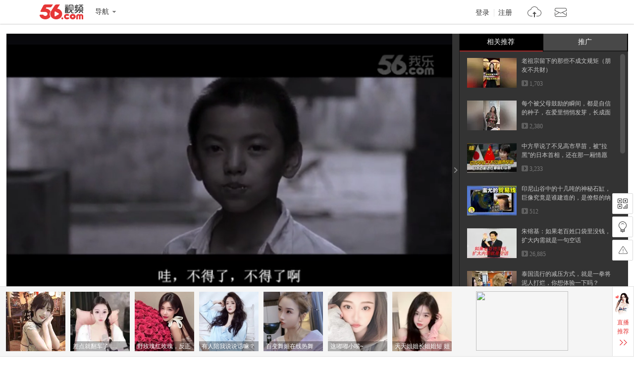

--- FILE ---
content_type: text/html;charset=utf-8
request_url: https://www.56.com/u36/v_MTQ0NDIyMzY5.html
body_size: 8361
content:









<!DOCTYPE HTML>
<html>
<head>
    <meta charset="utf-8"/>
    <meta http-equiv="X-UA-Compatible" content="IE=edge"/>
    <meta name="keywords"  content='龙行天下2008,奥运小说,陈凯,建三江,,视频在线观看,视频观看,视频在线播放'/>
    <meta name="description" content=''/>
    <title>龙行天下2008（秘籍）陈凯_视频在线观看 - 56.com</title>
    <link rel="dns-prefetch" href="//s1.56img.com">
    <link rel="dns-prefetch" href="//s2.56img.com">
    <link rel="dns-prefetch" href="//s3.56img.com">
    <link rel="dns-prefetch" href="//js.tv.itc.cn">
    <script>
        var _page_ = {"channel":"show_flv","cid":4};
        var videoInfo = {"Content":"","Subject":"龙行天下2008（秘籍）陈凯","URL_host":"tv.sohu.com","chk_yn":"y","cid":4,"effectID":"0","exercise":"n","extends":{"v_intro":""},"id":144422369,"img":"https://e3f49eaa46b57.cdn.sohucs.com/c_fit,w_130,h_78/group2/M01/9F/D7/MTAuMTAuODguODE=/5_15bc4cd6620g102BS56_144422369_7_0b.jpg","md5file":"bdd13d00721b9c4cb0381a29acc6870d","movie":{"class1":"e","chk_yn":"d","copyright":"n"},"opera_id":-4,"public":"y","public_time":0,"rela_opera":-4,"rfiles":[{"type":"qvga","host":"123.126.104.210","url":"/203/144/2HQv1kNOR7y0COjBsOo0nB.mp4","totaltime":15000,"filesize":576209,"status":3,"keyframe":"0.000;12.133;15.604;"},{"type":"vga","host":"123.126.104.213","url":"/135/15/hcUHAry0S87NyWAxb39wnA.mp4","totaltime":15000,"filesize":1040507,"status":3,"keyframe":"0.000;10.000;12.120;15.604;"}],"save_time":1489812400,"tag":"龙行天下2008,奥运小说,陈凯,建三江,","tags":"龙行天下2008,奥运小说,陈凯,建三江,","tags0":"龙行天下2008","tags1":"奥运小说","tags2":"陈凯","tags3":"建三江","tags4":"","times":0,"totaltime":15000,"user_id":"qq-7510367","v_intro":"","user_name":"凯信文化传媒","nickName":"凯信文化传媒","user_face":"//uface.56img.com/photo/97/30/qq-7510367_56.com_.jpg","EnId":"MTQ0NDIyMzY5","mid":"0","isCopyRight":false,"userPhoto":"https://uface.56img.com/photo/97/30/qq-7510367_56.com_.jpg?155","save_time_fmt":"1970-01-18"};
        var webid = "c";
    </script>
    
    <script type="application/ld+json">
        {"@context":"https://schema.org","@type":"VideoObject","name":"龙行天下2008（秘籍）陈凯","description":"龙行天下2008（秘籍）陈凯","thumbnailUrl":"https://e3f49eaa46b57.cdn.sohucs.com/c_fit,w_170,h_110/group2/M01/9F/D7/MTAuMTAuODguODE=/5_15bc4cd6620g102BS56_144422369_7_0b.jpg","uploadDate":"2017-03-18T12:46:40+08:00","embedUrl":"https://www.56.com/u36/v_MTQ0NDIyMzY5.html"}
    </script>
    
    <script src="https://s1.56img.com/script/config/template/v2/pagehook.js"></script>
    <script src="https://s1.56img.com/script/config/play/ugc/v1/config.js"></script>
    <script>
        !function (e) {
            var i = e.location.pathname, t;
            var a, o;
            if (/v_([a-zA-Z0-9]+)\.html/.test(i)) {
                o = RegExp.$1
            } else if (/play_album-aid-(\d+)_vid-([a-zA-Z0-9]+)(_o-\d)?\.html/.test(i)) {
                a = RegExp.$1;
                o = RegExp.$2
            }
            if (("; " + document.cookie + "; ").indexOf("; device-adapt=never; ") === -1) {
                var l = e.uaDetector;
                if (l && l.isDevice("mobile") && e.location.href.indexOf('#pc') === -1) {
                    var r, c = e.videoInfo;
                    if (c.exercise === "pai") {
                        r = "//m.56.com/lepai/id-" + o + ".html"
                    } else if (l.hasFeature("touch")) {
                        if (a) {
                            r = "//m.56.com/album/id-" + a + "_vid-" + o + ".html"
                        } else {
                            r = "//m.56.com/view/id-" + o + ".html"
                        }
                    } else {
                        r = "//3g.56.com/view/id-" + o + ".html"
                    }
                    var m = e.location.search, d = e.document.referrer;
                    if (m) {
                        m += "&"
                    } else {
                        m = "?"
                    }
                    if (d) {
                        m += "refer1=" + encodeURIComponent(d)
                    } else {
                        m += "refer2=direct"
                    }
                    t = true;
                    e.location.replace(r + m)
                }
            }
        }(window);
    </script>

    

    <script type="text/javascript" src="//js.tv.itc.cn/kao.js"></script>
    <script type="text/javascript" src="//js.tv.itc.cn/gg.seed.js"></script>
    
        <script>var category = '56page;4;144422369';</script>
     
     

</head>


<body>
<div id="wrap" class="wrap h_mini">
	<script> pageHook.afterBodyStart(); </script>
	
	 



<div class="h_v5 tmp_h_v5">
    <div class="h_main">
        <div class="h_main_in">
            <h1 class="logo"><a class="logo_56" href="//www.56.com/" title="56网 分享视频 分享快乐!">56.com/</a></h1>
            <div class="logo_extra"><a href="//www.56.com/" title="56视频" target="_blank">56视频</a></div>
            <div class="h_fnav_opt">
                <div class="f_drop_menu">
                    <div class="f_drop_menu_main"><a class="f_drop_menu_main_title" href="javascript:;"><i class="h_icon_menu">&gt;</i><em class="h_icon_txt">导航</em></a></div>
                    <div class="f_drop_menu_sub">
						<div class="f_drop_menu_sub_ct">
							<div class="h_fnav_type n_1 clearfix">
								<div class="col_side">频道分类</div>
								<div class="col_main">
									<ul class="h_fnav_list">
										<li><a href="//www.56.com/" target="_blank">首页</a></li>
										<li><a href="//www.56.com/tv" target="_blank">电视剧</a></li>
										<li><a href="//www.56.com/movie" target="_blank">电影</a></li>
										<li><a href="//www.56.com/show" target="_blank">综艺</a></li>
										<li><a href="//www.56.com/pro" target="_blank">56出品</a></li>
										<li><a href="//www.56.com/school" target="_blank">高校</a></li>
										<li><a href="//www.56.com/cantonese" target="_blank">粤语</a></li>
										<li><a href="//www.56.com/fun" target="_blank">搞笑</a></li>
										<li><a href="//www.56.com/music" target="_blank">音乐人</a></li>
										<li><a href="//www.56.com/life" target="_blank">生活</a></li>
										<li><a href="//www.56.com/game" target="_blank">游戏</a></li>
										<li style="width:44px"><a href="//www.56.com/fashion" target="_blank">时尚</a></li>
										<li class="h_fnav_mm"><a href="https://qf.56.com/?union=56_bar_beauty" target="_blank">美女</a></li>
										
										<li><a href="//www.56.com/tec" target="_blank">科技</a></li>
										<li><a href="//www.56.com/edu" target="_blank">教育</a></li>
										<li><a href="//www.56.com/auto" target="_blank">汽车</a></li>
										<li><a href="//www.56.com/child" target="_blank">少儿</a></li>
										<li><a href="//www.56.com/baby" target="_blank">母婴</a></li>
										<!--<li><a href="//pk.56.com/shipai/" target="_blank">拍客</a></li>-->
									</ul>
								</div>
							</div>
							<div class="h_fnav_type n_2 clearfix">
								<div class="col_side">用户服务</div>
								<div class="col_main">
									<ul class="h_fnav_list">
										<li class="fclear"><a href="//my.tv.sohu.com/user/media/index.do" target="_blank">自媒体分成</a></li>
										<!--<li><a href="//mall.56.com/" target="_blank">乐币商城</a></li>!-->
									</ul>
							 	</div>
							</div>
							<div class="h_fnav_type n_2 clearfix">
								<div class="col_side">应　用</div>
								<div class="col_main">
									<ul class="h_fnav_list">
										<!--<li><a href="//www.56.com/ican/ican.html" target="_blank">iCan</a></li>-->
										<li><a href="//tv.sohu.com/sohuapp/" target="_blank">APP</a></li>
									</ul>
							 	</div>
							</div>
						</div>
					</div>
                </div>
            </div>
            <div class="h_search">
                <div id="header_searchform" class="h_search_main clearfix">
                    <form target="_blank" method="GET" accept-charset="utf-8" action="?" data-submitstatkey="home_0_01174936">
                        <!--[搜索:下拉与输入]-->
                        <div class="h_search_p">
                            <div class="h_search_input">
                                <input type="text" maxlength="60" class="search_keyword gray inp_search" data-hotkeyword="" />
                                <input class="search_type" type="hidden" value="all" />
                            </div>
                        </div>
                        <!--[搜索:按钮]-->
                        <div class="h_search_b">
                            <input type="submit" class="h_btn_search" value="搜索" />
                        </div>
                    </form>
                </div>
                <div class="h_search_extra">
                    <ul class="h_search_keyword" data-statkey="total_1_01175026"></ul>
                    <div class="h_search_ori"><a title="原创指数" target="_blank" href="//top.56.com/">原创指数</a></div>
                </div>
            </div>
            <div class="h_site_info">
                <div class="h_site_login"><a data-statkey="i_nav_login" href="#" class="h_site_ac link_to_login">登录</a><a data-statkey="i_nav_reg" href="#" class="h_site_ac link_to_reg" target="_blank">注册</a></div>
                <ul id="header_usermenu" class="h_info_qmenu h_unlogin">
                    <li class="h_info_qmenu_item h_upload_opt">
                        <div class="f_drop_menu">
                            <div class="f_drop_menu_main"><a href="//upload.56.com/v/" target="_blank" class="f_drop_menu_main_title"><i class="h_icon_upload">&gt;</i><em class="h_icon_txt">上传</em></a></div>
                            <div class="f_drop_menu_sub">
                                <div class="f_drop_menu_sub_arrow"></div>
                                <div class="f_drop_menu_sub_ct">
                                    <p class="f_upload_btn"><a href="//upload.56.com/v/" target="_blank" data-statkey="i_nav_upload">上传视频</a></p>
                                </div>
                            </div>
                        </div>
                    </li>
                    <li id="header_usermenu_sms" class="h_info_qmenu_item h_msg_opt" data-statkey="total_1_15103308">
                        <div class="f_drop_menu">
                            <div class="f_drop_menu_main"><a target="_blank" class="f_drop_menu_main_title" href="//my.56.com/msg/"><i class="h_icon_msg">&gt;</i><em class="h_icon_txt">消息</em><span class="h_records_num"></span></a></div>
                            <div class="f_drop_menu_sub">
                                <div class="f_drop_menu_sub_arrow"></div>
                                <div class="f_drop_menu_sub_ct"></div>
                            </div>
                        </div>
                        <div style="display: none;" class="msg_push_box">
                            <div class="msg_push_box_arrow"></div>
                            <a title="关闭" class="msg_push_box_close" href="#">X</a>
                            <div class="msg_push_box_ct"></div>
                        </div>
                    </li>
                    <li id="header_usermenu_cloudplay" class="h_info_qmenu_item h_cloud_opt" data-statkey="total_2_02185957">
                        <div class="f_drop_menu c_p_drop_menu cloud_s2">
                            <div class="f_drop_menu_main"><a href="#" class="f_drop_menu_main_title"><i class="h_icon_cloudplay">&gt;</i><em class="h_icon_txt">看过</em><span class="h_records_num" id="header_usermenu_cloudplay_total"></span></a></div>
                            <div class="f_drop_menu_sub">
                                <div class="f_drop_menu_sub_nav">
                                    <div class="f_drop_menu_sub_nav_item">我看过的</div>
                                    <div class="f_drop_menu_sub_nav_item">我的订阅<span class="updata_sum"></span></div>
                                    <div class="f_drop_menu_sub_nav_item w1">收藏夹<span class="updata_sum"></span></div>
                                    <div class="cloud_sync"><a href="#" class="btn_cloud_sync link_to_login"><s class="cloud_icon"></s>同步记录</a></div>
                                    <div class="cloud_bottom_border"></div>
                                </div>
                                <div class="f_drop_menu_sub_ct">
                                    <div id="header_usermenu_cloudplay_playhistory" class="c_p_drop_menu_bd">
                                        <div class="c_p_list c_p_list_viewed"></div>
                                    </div>
                                    <div id="header_usermenu_cloudplay_interest" class="c_p_drop_menu_bd">
                                        <div class="c_p_list c_p_list_unview">
                                            <div class="c_p_empty_box">
                                                <p class="empty_tutorial tutorial_img2"><i class="rec_img"></i><span class="empty_txt"><a href="#" class="base_color_txt link_to_login">登录</a>后马上知道更新内容</span></p>
                                            </div>
                                        </div>
                                    </div>
									<div id="header_usermenu_cloudplay_favorite" class="c_p_drop_menu_bd">
										<div class="c_p_list c_p_list_unview"></div>
									</div>
                                </div>
                                <div class="f_drop_menu_sub_arrow"></div>
                            </div>
                        </div>
                    </li>
                </ul>
            </div>
        </div>
    </div>
    <div class="h_nav" role="navigation">
        <div class="h_nav_in">
			<div class="h_nav_chn">
				<ul class="h_nav_chn_ul">
					<li class="h_nav_home current"><a data-statkey="total_0_15103636" href="//www.56.com/">首页</a></li>
					<li class="h_nav_tv"><a data-statkey="n_nav_tv" href="//www.56.com/tv">电视剧</a></li>
					<li class="h_nav_mf"><a data-statkey="total_1_31115539" href="//www.56.com/movie">电影</a></li>
					<li class="h_nav_zy"><a data-statkey="i_nav_show" href="//www.56.com/show">综艺</a></li>
					<li class="h_nav_product"><a data-statkey="i_nav_56" href="//www.56.com/pro">56出品</a></li>
					<li class="h_nav_school"><a data-statkey="total_2_28181208" href="//www.56.com/school">高校</a></li>
					<li class="h_nav_cantonese"><a data-statkey="total_2_28181231" href="//www.56.com/cantonese">粤语</a></li>
					<li class="h_nav_fun"><a data-statkey="i_nav_gaoxiao" href="//www.56.com/fun">搞笑</a></li>
					<li class="h_nav_life"><a href="//www.56.com/life">生活</a></li>
					<li class="h_nav_game"><a data-statkey="total_1_15111444" href="//www.56.com/game">游戏</a></li>
					<li class="h_nav_music"><a data-statkey="i_nav_music" href="//www.56.com/music">音乐人</a></li>
					<li class="h_nav_fashion"><a data-statkey="total_1_19152400" href="//www.56.com/fashion">时尚</a></li>
					<li class="h_nav_ent"><a data-statkey="i_nav_ent" href="//www.56.com/ent">娱乐</a></li>
					<li class="h_nav_tec"><a href="//www.56.com/tec">科技</a></li>
					<li class="h_nav_edu"><a href="//www.56.com/edu">教育</a></li>
					<li class="h_nav_auto"><a data-statkey="index14_28171614" href="//www.56.com/auto">汽车</a></li>
					<li class="h_nav_child"><a data-statkey="total_1_22100856" href="//www.56.com/child">少儿</a></li>
					<li class="h_nav_baby"><a href="//www.56.com/baby">母婴</a></li>
				</ul>
				<div class="h_nav_layer">
					<div class="f_drop_menu_sub_arrow"></div>
					<ul class="h_nav_layer_ul">
						<li class="h_nav_layer_tec"><a href="//www.56.com/tec">科技</a></li>
						<li class="h_nav_layer_edu"><a href="//www.56.com/edu">教育</a></li>
						<li class="h_nav_layer_auto"><a data-statkey="index14_28171614" href="//www.56.com/auto">汽车</a></li>
						<li class="h_nav_layer_child"><a data-statkey="total_1_22100856" href="//www.56.com/child">少儿</a></li>
						<li class="h_nav_layer_baby"><a href="//www.56.com/baby">母婴</a></li>
					</ul>
				</div>
			</div>
            <div class="h_nav_extra">
                <ul class="h_nav_extra_list">
					<li><a data-statkey="original_04154057" href="//pk.56.com/shipai/" target="_blank">实拍现场</a></li>
                    <li><a data-statkey="total_1_15103608" href="//www.56.com/ican/ican.html" target="_blank">iCan</a></li>
                    <li><a data-statkey="total_1_15102537" href="//mobile.56.com/" target="_blank">无线APP</a></li>
                </ul>
            </div>
        </div>
    </div>
	<iframe frameborder="0" scrolling="no" class="mask_iframe h_v5_mask_iframe"></iframe>
</div>

	
	<div class="container">
		<div class="mainplay clearfix">
			<div id="main_player" class="main_player">
				<div id="play_player" class="play_player">
                    <script> require('/page/www/play/showplayer/1.0/showplayer'); </script>
				</div>
				<div id="player_aside" class="play_list">
					<div class="pn_loading"><span class="loading_icon"></span></div>
					<div class="playmod hidden">
						<div class="playmod_hd">
							<div class="playmod_hd_title">
								<h3 class="tit_txt">相关推荐</h3>
							</div>
							<div class="playmod_hd_extra">
								<div class="list_switch">
									<span class="switch_btn_s1" title="图文" data-statkey="video_20173813"></span>
									<span class="switch_btn_s2" title="标题" data-statkey="video_20173813"></span>
								</div>
							</div>
						</div>
						<div class="playmod_bd">
							<div class="scrollouter">
								<div class="scrollbar_bd"></div>
							</div>
						</div>
					</div>
					<div class="play_list_ctrl" data-statkey="video_16145552">
						<span class="ctrl_icon"></span>
					</div>
				</div>
			</div>

			<div class="play_info">
				<div class="video_title clearfix">
					<div class="video_title_main">
						<span class="crumb">
							<a class="crumb_item" href="//www.56.com/" target="_blank">首页</a><em class="simsun">&gt;</em>
							
                            
                            <a class="crumb_item" href='#' target="_blank" data-statkey="pgckey_21112451">
                                搞笑
                            </a>
                            
							<em class="simsun">&gt;</em>
						</span>
						<h1 id="video_title_text" title="龙行天下2008（秘籍）陈凯">
                            龙行天下2008（秘籍）陈凯
                        </h1>
					</div>
					<div id="view_stats" class="video_title_extra">
						<div class="view_stats">
							<div class="view_stats_btn" title="视频数据" data-statkey="vod_0_06134509"></div>
							<div class="view_stats_cnt">
								<span class="view_stats_arrow"></span>
								<div class="watch_stats"></div>
							</div>
						</div>
						<span class="total_play"><em class="total_play_num"></em><em class="total_play_label">次播放</em></span>
						<div id="sohu_ad" class="sohu_ad sohu_ad_s1 hidden">
							<span class="sohu_ad_tit">热播</span>
							<span class="sohu_ad_cnt"></span>
						</div>
					</div>
				</div>
	
				<div id="play_action" class="play_action">
					<div class="play_action_main">
						<div id="user_info" class="user_info">
							<div class="user_box">
								<a href="//i.56.com/u/qq-7510367/" class="user_cover" target="_blank" title="凯信文化传媒" data-statkey="user_tx">
									<img src="https://s1.56img.com/style/images/56avatar_svg.svg" lazysrc="https://uface.56img.com/photo/97/30/qq-7510367_56.com_.jpg?155" alt="凯信文化传媒" class="user_cover_img" />
									<span class="arrow"></span>
								</a>
								<div class="user_info_extra">
									<h3 class="user_name">
										<a href="//i.56.com/u/qq-7510367/" class="user_name_txt" target="_blank" title="凯信文化传媒" data-statkey="user_yhm">
											凯信文化传媒
										</a>
									</h3>
									<div class="user_rss"><a href="#" class="action_btn action_btn_s1 action_btn_follow" data-statkey="user_dy">订阅</a><span class="user_rss_num hidden"></span></div>
								</div>
							</div>
						</div>

						<div class="play_action_btn">
							<div class="action_item action_info" data-expandstatkey="video_xx">
								<a href="#" class="action_item_main">
									<s class="action_icon"></s>
									<em class="action_icon_txt">信息</em>
								</a>
							</div>
							<div class="action_item action_download" data-expandstatkey="video_xz">
								<a href="#" class="action_item_main">
									<s class="action_icon"></s>
									<em class="action_icon_txt">下载</em>
								</a>
							</div>
							<!--<div class="action_item action_fav" data-statkey="video_sc">
								<a href="#" class="action_item_main">
									<s class="action_icon"></s>
									<em class="action_icon_txt">收藏</em>
								</a>
							</div>-->
							<!--<div class="action_item action_like">
								<a href="#" class="action_item_main">
									<s class="action_icon"></s>
									<em class="action_icon_txt"></em>
								</a>
							</div>
							<div class="action_item action_unlike">
								<a href="#" class="action_item_main">
									<s class="action_icon"></s>
									<em class="action_icon_txt"></em>
								</a>
							</div>-->
						</div>
	
						<div id="play_share" class="play_share">
							<div class="share_links">
								<div class="share_platform share_qzone" data-sharetype="qzone">
									<s class="platform_icon" title="分享到QQ空间"></s>
									<div class="platform_ratio"></div>
								</div>
								<div class="share_platform share_tsina" data-sharetype="weibo">
									<s class="platform_icon" title="分享到新浪微博"></s>
									<div class="platform_ratio"></div>
								</div>
								<div class="share_platform share_renren" data-sharetype="renren">
									<s class="platform_icon" title="分享到人人"></s>
									<div class="platform_ratio"></div>
								</div>
								<div class="share_platform share_weixin" data-sharetype="weixin">
									<s class="platform_icon" title="分享到微信"></s>
									<div class="platform_ratio"></div>
								</div>
							</div>
							<div class="links_more_btn">
								<span class="arrow links_more_arrow"></span>
							</div>
						</div>
					</div>
	
					<div class="action_item_cnt detail_s1">
						<div class="detail_cnt">
							<div class="item_box">
								<div class="label_item">
									<span class="label_tab">上传时间：</span>
									<span id="pub_date" class="label_txt">1970-01-18</span>
								</div>
								<div class="label_item">
									<span class="label_tab">上传自：</span>
									<a href='//upload.56.com/v/' class='label_txt' target='_blank' data-statkey='video_23112541'>网页</a>
								</div>
							</div>
							<div id="video_tags" class="label_item tag_item" data-statkey="lables">
								<span class="label_tab">标签：</span>
								
                                    <a  class="tag_txt" href='#'>龙行天下2008</a>
                                
                                    <a  class="tag_txt" href='#'>奥运小说</a>
                                
                                    <a  class="tag_txt" href='#'>陈凯</a>
                                
                                    <a  class="tag_txt" href='#'>建三江</a>
                                
							</div>
							<div class="label_item intro_item">
								<span class="label_tab">简介：</span>
								<p class="label_txt"></p>
							</div>
						</div>
					</div>
	
					<div class="action_item_cnt">
						<div class="download_cnt"></div>
					</div>
	
					<div class="share_links_more"></div>
				</div>
			</div>

			<div class="play_side">
				<div id="15107" class="goods_show" style="display:none;"></div>
                <div id="rad_a" class="goods_show goods_s1" style="display:none;"></div>
				<!-- 精彩热播 -->
				<div id="hot_play" class="playmod hidden">
					<div class="playmod_hd">
						<div class="playmod_hd_title"><h2>精彩热播</h2></div>
						<div class="playmod_hd_extra">
							<a href="#"  data-statkey="pgckey_18103144">更多<span class="simsun">&gt;&gt;</span></a>
						</div>
					</div>
					<div class="playmod_bd"></div>
				</div>

				<div id="15108" class="goods_show" style="display:none;"></div>
	
				



<div id="xiu_mm" class="playmod xiu hidden">
	<div class="playmod_hd">
		<div class="playmod_hd_tab">
			<ul class="tabs_nav">
				<li class="nav_item">
					
					<h2><a href="https://qf.56.com/?union=56_live_2" target="_blank" data-statkey="live_click">千帆直播</a></h2>
					<span class="cur_arrow"></span>
				</li>
				<li class="nav_item">
					
					<h2><a href="https://qf.56.com/?union=56_live_3" target="_blank" data-statkey="hot_click">人气主播</a></h2>
					<span class="cur_arrow"></span>
				</li>
			</ul>
		</div>
	</div>
	<div class="playmod_bd">
		<div class="tabs_panel tabs_panel_xiu" ></div>
		<div class="tabs_panel tabs_panel_mm"></div>
	</div>
</div>
					
				<div id="rAD_3" class="goods_show hidden"></div>
			</div>

			<div class="play_main">
				<!-- 相关推荐  -->
				<div id="related_recommend" class="playmod tab_vlist related_recommend hidden"></div>
				<!-- 猜你喜欢 -->
				<div id="kan_videos" class="playmod tab_vlist guess_like hidden"></div>

				



<div id="lAd_1" class="goods_show">
	<div id="15109" class="goods_main" style="display:none;"></div>
	<div id="15110" class="goods_side" style="display:none;"></div>
</div>
	
				<div id="video_comment" class="video_comment">
					<div class="target_comm" id="target_comm" >
						<div class="pn_loading"><span class="loading_icon"></span></div>
					</div>
				</div>
			</div>
		</div>
	</div>

	



<div class="f_v5 tmp_f_v5">
    <div class="f_search">
        <div class="f_search_in">

            <div class="f_search_extra">
                <ul class="f_search_keyword">
                    <li><a target="_blank" href="//video.56.com/wolelist_p1_p2_p3_p4_p5_p6_p73_p8_p9_p10_p11_p12_p13.html">最新视频</a></li>
                    <li><a target="_blank" href="//video.56.com/wolelist_p1_p2_p3_p4_p5_p6_p77_p8_p9_p10_p11_p12_p13.html">最热视频</a></li>
                </ul>
            </div>
        </div>
    </div>
 	<div class="f_main">
  	<div class="f_link">
   	<div class="f_link_group g1">
    	<h4>服务</h4>
    	<ul>
     	<li><a href="//video.56.com" target="_blank">视频</a></li>
     	<li class="last"><a href="//my.tv.sohu.com/user/media/index.do" target="_blank">自媒体分成</a></li>
    	</ul>
    	<h4>社区</h4>
    	<ul>
     	<li><a href="//i.56.com/" target="_blank">空间</a></li>
    	</ul>
   	</div>
   	<div class="f_link_group g2">
    	<h4>分类</h4>
		<ul>
			<li><a href="//www.56.com/tv" data-statkey="bottom_27162508" target="_blank">电视剧</a></li>
			<li><a href="//www.56.com/movie" data-statkey="bottom_27162538" target="_blank">电影</a></li>
			<li><a href="//www.56.com/show" data-statkey="bottom_27162552" target="_blank">综艺</a></li>
			<li><a href="//www.56.com/pro" data-statkey="bottom_27162244" target="_blank">56出品</a></li>
			<li><a href="//www.56.com/school" target="_blank">高校</a></li>
			<li><a href="//www.56.com/cantonese" data-statkey="total_2_23181103" target="_blank">粤语</a></li>
			<li><a href="//www.56.com/fun" data-statkey="bottom_27162622" target="_blank">搞笑</a></li>
			<li><a href="//www.56.com/music" data-statkey="bottom_27162459" target="_blank">音乐人</a></li>
			<li><a href="//www.56.com/life" target="_blank">生活</a></li>
			<li><a href="//www.56.com/game" data-statkey="bottom_15111749" target="_blank">游戏</a></li>
			<li><a href="//www.56.com/fashion" data-statkey="bottom_27162632" target="_blank">时尚</a></li>
			<li><a href="//www.56.com/ent" data-statkey="bottom_27162449" target="_blank">娱乐</a></li>
			<li><a href="//www.56.com/tec" target="_blank">科技</a></li>
			<li><a href="//www.56.com/edu" target="_blank">教育</a></li>
			<li><a href="//www.56.com/auto" target="_blank">汽车</a></li>
			<li><a href="//www.56.com/child" data-statkey="bottom_27162607" target="_blank">少儿</a></li>
			<li><a href="//www.56.com/baby" target="_blank">母婴</a></li>
			<!--<li><a href="//pk.56.com/shipai/" target="_blank">拍客</a></li>-->
		</ul>
   	</div>
   	<div class="f_link_group g3">
    	<h4>软件</h4>
    	<ul>
     	<!--<li><a href="//www.56.com/ican/ican.html" target="_blank">56ican</a></li>-->
     	<li><a href="//m.tv.sohu.com/static/app/pc.html" target="_blank">手机客户端</a></li>
    	</ul>
   	</div>
   	<div class="f_link_group g4">
    	<h4>帮助</h4>
    	<ul>
     	<li><a href="//www.56.com/help/" target="_blank">帮助中心</a></li>
     	<li><a href="//feedback.56.com/" target="_blank">意见反馈</a></li>
     	<li><a href="//feedback.56.com/index.php?cid=67" class="red" target="_blank">举报专区</a></li>
		<li><a href="//www.56.com/fepc/sp/illegal_report/index.html" class="red" target="_blank">网络内容从业人员违法违规行为举报</a></li>
    	</ul>
   	</div>
   	<div class="f_link_group g5">
    	<h4>56.com</h4>
    	<ul>
     	<li><a href="//about.56.com/en/intro_en.html" target="_blank">About us</a></li>
     	<li><a href="//about.56.com/" target="_blank">公司介绍</a></li>
     	<li><a href="//about.56.com/news-1-1.html" target="_blank">新闻中心</a></li>
     	<li class="last"><a href="//about.56.com/contactus.html" target="_blank">联系我们</a></li>
     	<li><a href="//about.56.com/bignews-1.html" target="_blank">大事记</a></li>
     	<li><a href="//about.56.com/contactsaler.html" target="_blank">广告服务</a></li>
     	<li><a href="//about.56.com/JobSchire-1-1-1.html" target="_blank">加入我们</a></li>
     	<li class="last"><a href="//about.56.com/link.html" data-statkey="index14_13172502" target="_blank">友情链接</a></li>
     	<!--<li><a href="//www.56.com/sitemap/" data-statkey="index14_13172444" target="_blank">站点地图</a></li>
     	<li><a href="//video.56.com/archives/" title="视频大全" target="_blank">视频</a>|<a href="//video.56.com/archives/album/" title="视频大全" target="_blank">专辑</a></li>
     	<li><a href="//dev.56.com/" target="_blank">开放平台</a></li>!-->
     	<li class="last"><a class="red" href="//about.56.com/intro_law.html" target="_blank">版权指引</a></li>
			<li class="last"><a class="red" href="//about.56.com/piracy.html" target="_blank">反盗版盗链声明</a></li>
    	</ul>
   	</div>
  	</div>
  	<div class="f_group_logo">
		<ul class="f_group_logo_list">
			<li><a class="gl_56" target="_blank" title="56网" href="//www.56.com">56网	</a></li>
			<li><a class="gl_sohu_tv" target="_blank" title="搜狐视频" href="//tv.sohu.com">搜狐视频</a></li>
			<li><a class="gl_sohu_group" target="_blank" title="搜 狐" href="//www.sohu.com">搜狐</a></li>
		</ul>
  	</div>
	<div class="f_net_info">
		<p>
			<span>不良信息举报电话：020-85533243</span>
			<span>举报邮箱：56kf#sohu-inc.com (使用时将#号改为@)</span>
		</p>
		<p class="f_info_link">
			<span>网络视听许可证1908336</span>
			<a target="_blank" href="http://www.itrust.org.cn/yz/pjwx.asp?wm=1767676268">中国互联网诚信联盟</a>
			<span>粤通管BBS【2009】第175号</span>
			<a target="_blank" href="http://beian.miit.gov.cn">粤ICP备05006774号</a>
			<a target="_blank" href="http://beian.miit.gov.cn">粤ICP证粤B2-20041027</a>
			<span>穗公网监备案证号：4401060102823</span>
			<a href="//www.56.com/w11/list.html" class="hidden">视频总览</a>
			<a href="//www.56.com/w11/alist.html" class="hidden">专辑总览</a>
			<a href="//www.56.com/help/sitemap.html" class="hidden">网站地图</a>
		</p>
		<p class="f_info_txt">
			<span>互联网药品信息服务资格证(粤)-非经营性-2014-0018</span>
			<span>节目制作经营许可证粤第735号</span><span>粤网文[2013]0244-094</span>
		</p>
	</div>
	<div class="f_info_alerm clearfix">
		<p class="f_info_center">
			<a href="http://www.12377.cn" target="_blank">
				<img src="//s3.56img.com/style/base/v5/img/net_jubao.png" />中国互联网举报中心
			</a>
		</p>
		<p class="f_info_logo">
		    <a target="_blank" href="//weibo.com/gzcyberpolice"><img src="//s3.56img.com/style/base/v5/img/net_cq1.jpg"></a>
		    <a target="_blank" href="http://www.gzjd.gov.cn/gsmpro/web/serviceitem/web_alert_view.html"><img src="//s3.56img.com/style/base/v5/img/net_cq2.jpg"></a>
		    <a target="_blank" href="http://sq.ccm.gov.cn:80/ccnt/sczr/service/business/emark/toDetail/4028c08c4b2ad968014b2e8053be0a1a"><img src="//s3.56img.com/style/base/v5/img/net_cq4.jpg"></a>
		    <a target="_blank" class="sp" href="http://58.62.173.137/impeach.php?appid=69&amp;sign=382418f9ccc0148fa14c3cb10de1b0e3"><img src="//s3.56img.com/style/base/v5/img/net_cq5.png"></a>
		    <a class="f_logo_last" target="_blank"><img src="//s3.56img.com/style/base/v5/img/net_cq6.png"></a>
		</p>
	</div>
	<div class="f_new_copyright">
        <p>Copyright © <script>document.write(new Date().getFullYear());</script> 56.com 版权所有 </p>
    </div>

 	</div>
</div>

    




<div id="side_tool" class="side_tool">
	<div class="tool_item app_code">
		<a href="#" class="tool_btn" title="二维码"><s class="tool_btn_icon"></s></a>

		<div class="app_code_cnt">
			<div class="app56">
				<h4 class="app_code_tit">56视频APP</h4>

				<img src="//s3.56img.com/style/base/img/56app_codeimg.png" alt="56视频APP二维码" class="code_img"/>
				<span class="app_code_desc">扫一扫下载</span>
				<span class="app_code_logo">56.com</span>

				<!--<a href="//mobile.56.com/" target="_blank" class="app_code_link" data-statkey="video_23154229">

                    <img src="//s3.56img.com/style/base/img/56app_codeimg.png" alt="56视频APP二维码"
                         class="code_img"/>

                    <span class="app_code_desc">扫描或点击下载</span>
                    <span class="app_code_logo">56.com</span>
                </a>-->
			</div>
			<div class="weixin_code">
				<h4 class="app_code_tit">56官方微信</h4>
				<img src="//s3.56img.com/style/base/img/56weixin_codeimg.jpg" alt="56官方微信二维码"
					 class="code_img"/>
				<span class="app_code_desc">扫一扫发现精彩</span>
				<span class="app_code_logo">56.com</span>
			</div>
		</div>
	</div>
	<div class="tool_item light_btn" data-statkey="pgckey_21135318">
		<a href="#" class="tool_btn off_light_btn" title="关灯"><s class="tool_btn_icon"></s><span
				class="tool_txt">关灯</span></a>
		<a href="#" class="tool_btn on_light_btn hidden" title="开灯"><s class="tool_btn_icon"></s><span
				class="tool_txt">开灯</span></a>
	</div>
	<div class="tool_item feed_back" data-statkey="pgckey_21135331">
		<a href="//feedback.56.com/" target="_blank" class="tool_btn" title="意见反馈"><s
				class="tool_btn_icon"></s><span class="tool_txt">意见反馈</span></a>
	</div>
	<div class="tool_item go_top" data-statkey="pgckey_21135342">
		<a href="#" class="tool_btn" title="返回顶部"><s class="tool_btn_icon"></s></a>
	</div>
</div>
	
    <script>require('/page/www/play/' + (window.MOD_VERSION || '3.5.x') + '/play-normal');</script>
    <script>pageHook.beforeBodyEnd();</script>
</div>
<iframe id="post_target" name="post_target" class="hidden"></iframe>
<script>scriptHooks.end();</script>
</body>
</html>


--- FILE ---
content_type: text/html; charset=utf-8
request_url: https://data.vod.itc.cn/ipinfo?json=1&platform_source=pc
body_size: 125
content:
{"Area":"美国[50]","X-FORWARDED-FOR":"3.16.151.36","live_play":"[3016, 3014, 3006]","MACHINE_ID":242,"Remote":"10.18.20.10","vod_play":"[2821, 2803, 2822, 2804]","Net":"其它[10]","ClientIP":"3.16.151.36","X-REAL-IP":"3.16.151.36"}

--- FILE ---
content_type: text/html; charset=utf-8
request_url: https://data.vod.itc.cn/ipinfo?json=1
body_size: 124
content:
{"Area":"美国[50]","X-FORWARDED-FOR":"3.16.151.36","live_play":"[3016, 3014, 3006]","MACHINE_ID":242,"Remote":"10.18.20.10","vod_play":"[2821, 2803, 2822, 2804]","Net":"其它[10]","ClientIP":"3.16.151.36","X-REAL-IP":"3.16.151.36"}

--- FILE ---
content_type: application/javascript
request_url: https://s1.56img.com/modjs/lib/crypto/sm/sm3-ha70c650bc64sh.js
body_size: 3490
content:
define("crypto/sm/sm3",null,function(r,n,t){var e,o;e="undefined"!=typeof self?self:this,o=function(){return function(t){function e(r){if(o[r])return o[r].exports;var n=o[r]={i:r,l:!1,exports:{}};return t[r].call(n.exports,n,n.exports,e),n.l=!0,n.exports}var o={};return e.m=t,e.c=o,e.d=function(r,n,t){e.o(r,n)||Object.defineProperty(r,n,{configurable:!1,enumerable:!0,get:t})},e.n=function(r){var n=r&&r.__esModule?function(){return r["default"]}:function(){return r};return e.d(n,"a",n),n},e.o=function(r,n){return Object.prototype.hasOwnProperty.call(r,n)},e.p="",e(e.s=6)}({1:function(r,n,t){"use strict";function F(r){if(Array.isArray(r)){for(var n=0,t=Array(r.length);n<r.length;n++)t[n]=r[n];return t}return Array.from(r)}function G(r,n){var t=31&n;return r<<t|r>>>32-t}function i(r,n){for(var t=[],e=r.length-1;0<=e;e--)t[e]=255&(r[e]^n[e]);return t}function u(r){var n,t,e=8*r.length,o=e%512;o=448<=o?512-o%448-1:448-o-1;for(var i=new Array((o-7)/8),u=new Array(8),f=0,a=i.length;f<a;f++)i[f]=0;for(var s=0,c=u.length;s<c;s++)u[s]=0;e=e.toString(2);for(var l=7;0<=l;l--)if(8<e.length){var p=e.length-8;u[l]=parseInt(e.substr(p),2),e=e.substr(0,p)}else 0<e.length&&(u[l]=parseInt(e,2),e="");for(var h=new Uint8Array([].concat(F(r),[128],i,u)),v=new DataView(h.buffer,0),y=h.length/64,g=new Uint32Array([1937774191,1226093241,388252375,3666478592,2842636476,372324522,3817729613,2969243214]),d=0;d<y;d++){H.fill(0),J.fill(0);for(var w=16*d,A=0;A<16;A++)H[A]=v.getUint32(4*(w+A),!1);for(var m=16;m<68;m++)H[m]=(t=H[m-16]^H[m-9]^G(H[m-3],15))^G(t,15)^G(t,23)^G(H[m-13],7)^H[m-6];for(var b=0;b<64;b++)J[b]=H[b]^H[b+4];for(var x=g[0],j=g[1],U=g[2],E=g[3],I=g[4],O=g[5],P=g[6],k=g[7],S=void 0,_=void 0,D=void 0,M=void 0,V=0;V<64;V++)M=0<=V&&V<=15?2043430169:2055708042,_=(0<=V&&V<=15?x^j^U:x&j|x&U|j&U)+E+((S=G(G(x,12)+I+G(M,V),7))^G(x,12))+J[V],D=(0<=V&&V<=15?I^O^P:I&O|~I&P)+k+S+H[V],E=U,U=G(j,9),j=x,x=_,k=P,P=G(O,19),O=I,I=(n=D)^G(n,9)^G(n,17);g[0]^=x,g[1]^=j,g[2]^=U,g[3]^=E,g[4]^=I,g[5]^=O,g[6]^=P,g[7]^=k}for(var q=[],z=0,B=g.length;z<B;z++){var C=g[z];q.push((4278190080&C)>>>24,(16711680&C)>>>16,(65280&C)>>>8,255&C)}return q}for(var H=new Uint32Array(68),J=new Uint32Array(64),f=new Uint8Array(64),a=new Uint8Array(64),e=0;e<64;e++)f[e]=54,a[e]=92;r.exports={sm3:u,hmac:function s(r,n){for(64<n.length&&(n=u(n));n.length<64;)n.push(0);var t=i(n,f),e=i(n,a),o=u([].concat(F(t),F(r)));return u([].concat(F(e),F(o)))}}},6:function(r,n,t){"use strict";function e(r){return r.map(function(r){return 1===(r=r.toString(16)).length?"0"+r:r}).join("")}function o(r){var n=[],t=r.length;t%2!=0&&(r=function o(r,n){return r.length>=n?r:new Array(n-r.length+1).join("0")+r}(r,t+1)),t=r.length;for(var e=0;e<t;e+=2)n.push(parseInt(r.substr(e,2),16));return n}var i=t(1),u=i.sm3,f=i.hmac;r.exports=function(r,n){if(r="string"==typeof r?function i(r){for(var n=[],t=0,e=r.length;t<e;t++){var o=r.codePointAt(t);if(o<=127)n.push(o);else if(o<=2047)n.push(192|o>>>6),n.push(128|63&o);else if(o<=55295||57344<=o&&o<=65535)n.push(224|o>>>12),n.push(128|o>>>6&63),n.push(128|63&o);else{if(!(65536<=o&&o<=1114111))throw n.push(o),new Error("input is not supported");t++,n.push(240|o>>>18&28),n.push(128|o>>>12&63),n.push(128|o>>>6&63),n.push(128|63&o)}}return n}(r):Array.prototype.slice.call(r),n){if("hmac"!==(n.mode||"hmac"))throw new Error("invalid mode");var t=n.key;if(!t)throw new Error("invalid key");return t="string"==typeof t?o(t):Array.prototype.slice.call(t),e(f(r,t))}return e(u(r))}}})},"object"==typeof n&&"object"==typeof t?t.exports=o():"function"==typeof define&&define.amd?define([],o):"object"==typeof n?n.sm3=o():e.sm3=o()});

--- FILE ---
content_type: application/javascript;charset=UTF-8
request_url: https://sp.qf.56.com/v56/playPageRec.do?callback=jsonp_callback_spqf56complayPageRec
body_size: 1278
content:
jsonp_callback_spqf56complayPageRec({"status":200,"updateTime":"2026-01-24 02:20:24","message":{"banners":[{"uid":"shunm_56111217662","pic":"https://00cdc5c2e0ddc.cdn.sohucs.com/c_fit,w_130,h_130/cs202111/1637880665062/corp.png","roomid":"520428","intro":"总感觉，你好久没理我了","live":1,"level":0,"watchOnline":0,"showTime":0,"url":"https://qf.56.com/520428?union=56_float02","from":"","hot":12111},{"uid":"shunm_56124665537","pic":"https://00cdc5c2e0ddc.cdn.sohucs.com/c_fit,w_130,h_130/cs202409/1726945094598/corp.png","roomid":"7531537","intro":"异地恋总是患得患失~","live":0,"level":0,"watchOnline":0,"showTime":0,"url":"https://qf.56.com/7531537?union=56_float02","from":"","hot":0},{"uid":"qq-109425985","pic":"https://00cdc5c2e0ddc.cdn.sohucs.com/c_fit,w_130,h_130/cs202409/1726293461581/corp.png","roomid":"520666","intro":"古筝国风仙女沫沫吖","live":0,"level":0,"watchOnline":0,"showTime":0,"url":"https://qf.56.com/520666?union=56_float02","from":"","hot":0},{"uid":"qq-32079759","pic":"https://00cdc5c2e0ddc.cdn.sohucs.com/c_fit,w_130,h_130/cs202503/1741840776668/corp/640_640.jpg","roomid":"1511443","intro":"差点就翻车了......","live":0,"level":0,"watchOnline":0,"showTime":0,"url":"https://qf.56.com/1511443?union=56_float02","from":"","hot":0},{"uid":"shunm_56125526699","pic":"https://00cdc5c2e0ddc.cdn.sohucs.com/c_fit,w_130,h_130/cs202510/1759311458453/corp/640_640.jpg","roomid":"9584138","intro":"野玫瑰红玫瑰，反正都很贵","live":0,"level":0,"watchOnline":0,"showTime":0,"url":"https://qf.56.com/9584138?union=56_float02","from":"","hot":0},{"uid":"shunm_56125548247","pic":"https://00cdc5c2e0ddc.cdn.sohucs.com/c_fit,w_130,h_130/cs202601/1768395396053/corp/640_640.jpg","roomid":"7585343","intro":"有人陪我说说话嘛？","live":0,"level":0,"watchOnline":0,"showTime":0,"url":"https://qf.56.com/7585343?union=56_float02","from":"","hot":0},{"uid":"shunm_56114761423","pic":"https://00cdc5c2e0ddc.cdn.sohucs.com/c_fit,w_130,h_130/cs202408/1723644699058/corp.jpg","roomid":"5941000","intro":"百变舞姬在线热舞","live":0,"level":0,"watchOnline":0,"showTime":0,"url":"https://qf.56.com/5941000?union=56_float02","from":"","hot":0},{"uid":"shunm_56116235941","pic":"https://00cdc5c2e0ddc.cdn.sohucs.com/q_mini,c_cut,x_0,y_0,w_640,h_640,c_fit,w_130,h_130/cs202104/1618237737277.jpeg","roomid":"77777","intro":"这嘟嘟小嘴~","live":0,"level":0,"watchOnline":0,"showTime":0,"url":"https://qf.56.com/77777?union=56_float02","from":"","hot":0},{"uid":"shunm_56124648044","pic":"https://00cdc5c2e0ddc.cdn.sohucs.com/c_fit,w_130,h_130/cs202410/1729781566280/corp.png","roomid":"3434287","intro":"天天姐姐长姐姐短 姐姐饿了又不管！","live":0,"level":0,"watchOnline":0,"showTime":0,"url":"https://qf.56.com/3434287?union=56_float02","from":"","hot":0},{"uid":"shunm_56111462682","pic":"https://00cdc5c2e0ddc.cdn.sohucs.com/c_fit,w_130,h_130/cs202110/1635401611615/corp.png","roomid":"520720","intro":"辣妹子晴天已上线","live":0,"level":0,"watchOnline":0,"showTime":0,"url":"https://qf.56.com/520720?union=56_float02","from":"","hot":0}],"hots":[{"pic":"https://00cdc5c2e0ddc.cdn.sohucs.com/c_fit,w_230,h_230/cs202106/1624979440841/corp.png","uid":"shunm_56111284925","roomid":"520052","intro":"Kimi小可爱在找你","live":0,"hot":0},{"pic":"https://00cdc5c2e0ddc.cdn.sohucs.com/c_fit,w_230,h_230/cs202404/1711941957423/corp.jpg","uid":"wx-fhuzmgkhoh","roomid":"520800","intro":"腻腻在线点歌台","live":0,"hot":0},{"pic":"https://00cdc5c2e0ddc.cdn.sohucs.com/c_fit,w_230,h_230/cs202105/1619927357183/corp.png","uid":"shunm_56107501111","roomid":"520011","intro":"活力女孩sunny","live":0,"hot":0}],"news":[{"title":"纯属娱乐，无不良引导！","link":"https://sp.qf.56.com/sohu/playerBottom.do?union=56_playeredu1\u0026canTalent=0"},{"title":"你不知道千帆吗？在那个圈子火爆了！","link":"https://sp.qf.56.com/sohu/playerBottom.do?canTalent=1"},{"title":"读书看报与你道早安~","link":"https://sp.qf.56.com/sohu/playerBottom.do?union=56_playeredu1\u0026canTalent=0"},{"title":"眉如远山含黛，目似秋水含波","link":"https://sp.qf.56.com/sohu/playerBottom.do?union=56_playeredu1\u0026canTalent=0"}],"adLeft":{"title":"想不出文案，想你了~","picUrl":"https://00cdc5c2e0ddc.cdn.sohucs.com/cs202509/nCFit_1756802287942.gif","url":"https://sp.qf.56.com/sohu/playerBottom.do?canTalent=1"},"adRight":{"title":"读书看报与你说早安~","picUrl":"https://00cdc5c2e0ddc.cdn.sohucs.com/cs202507/1753932040617.jpg","url":"https://sp.qf.56.com/sohu/playerBottom.do?canTalent=1"}}})

--- FILE ---
content_type: application/javascript;charset=UTF-8
request_url: https://sp.qf.56.com/v56/playPageRec.do?callback=seSourceData
body_size: 1260
content:
seSourceData({"status":200,"updateTime":"2026-01-24 02:20:26","message":{"banners":[{"uid":"shunm_56111217662","pic":"https://00cdc5c2e0ddc.cdn.sohucs.com/c_fit,w_130,h_130/cs202111/1637880665062/corp.png","roomid":"520428","intro":"总感觉，你好久没理我了","live":1,"level":0,"watchOnline":0,"showTime":0,"url":"https://qf.56.com/520428?union=56_float02","from":"","hot":12111},{"uid":"shunm_56124665537","pic":"https://00cdc5c2e0ddc.cdn.sohucs.com/c_fit,w_130,h_130/cs202409/1726945094598/corp.png","roomid":"7531537","intro":"异地恋总是患得患失~","live":0,"level":0,"watchOnline":0,"showTime":0,"url":"https://qf.56.com/7531537?union=56_float02","from":"","hot":0},{"uid":"qq-109425985","pic":"https://00cdc5c2e0ddc.cdn.sohucs.com/c_fit,w_130,h_130/cs202409/1726293461581/corp.png","roomid":"520666","intro":"古筝国风仙女沫沫吖","live":0,"level":0,"watchOnline":0,"showTime":0,"url":"https://qf.56.com/520666?union=56_float02","from":"","hot":0},{"uid":"qq-32079759","pic":"https://00cdc5c2e0ddc.cdn.sohucs.com/c_fit,w_130,h_130/cs202503/1741840776668/corp/640_640.jpg","roomid":"1511443","intro":"差点就翻车了......","live":0,"level":0,"watchOnline":0,"showTime":0,"url":"https://qf.56.com/1511443?union=56_float02","from":"","hot":0},{"uid":"shunm_56125526699","pic":"https://00cdc5c2e0ddc.cdn.sohucs.com/c_fit,w_130,h_130/cs202510/1759311458453/corp/640_640.jpg","roomid":"9584138","intro":"野玫瑰红玫瑰，反正都很贵","live":0,"level":0,"watchOnline":0,"showTime":0,"url":"https://qf.56.com/9584138?union=56_float02","from":"","hot":0},{"uid":"shunm_56125548247","pic":"https://00cdc5c2e0ddc.cdn.sohucs.com/c_fit,w_130,h_130/cs202601/1768395396053/corp/640_640.jpg","roomid":"7585343","intro":"有人陪我说说话嘛？","live":0,"level":0,"watchOnline":0,"showTime":0,"url":"https://qf.56.com/7585343?union=56_float02","from":"","hot":0},{"uid":"shunm_56114761423","pic":"https://00cdc5c2e0ddc.cdn.sohucs.com/c_fit,w_130,h_130/cs202408/1723644699058/corp.jpg","roomid":"5941000","intro":"百变舞姬在线热舞","live":0,"level":0,"watchOnline":0,"showTime":0,"url":"https://qf.56.com/5941000?union=56_float02","from":"","hot":0},{"uid":"shunm_56116235941","pic":"https://00cdc5c2e0ddc.cdn.sohucs.com/q_mini,c_cut,x_0,y_0,w_640,h_640,c_fit,w_130,h_130/cs202104/1618237737277.jpeg","roomid":"77777","intro":"这嘟嘟小嘴~","live":0,"level":0,"watchOnline":0,"showTime":0,"url":"https://qf.56.com/77777?union=56_float02","from":"","hot":0},{"uid":"shunm_56124648044","pic":"https://00cdc5c2e0ddc.cdn.sohucs.com/c_fit,w_130,h_130/cs202410/1729781566280/corp.png","roomid":"3434287","intro":"天天姐姐长姐姐短 姐姐饿了又不管！","live":0,"level":0,"watchOnline":0,"showTime":0,"url":"https://qf.56.com/3434287?union=56_float02","from":"","hot":0},{"uid":"shunm_56111462682","pic":"https://00cdc5c2e0ddc.cdn.sohucs.com/c_fit,w_130,h_130/cs202110/1635401611615/corp.png","roomid":"520720","intro":"辣妹子晴天已上线","live":0,"level":0,"watchOnline":0,"showTime":0,"url":"https://qf.56.com/520720?union=56_float02","from":"","hot":0}],"hots":[{"pic":"https://00cdc5c2e0ddc.cdn.sohucs.com/c_fit,w_230,h_230/cs202106/1624979440841/corp.png","uid":"shunm_56111284925","roomid":"520052","intro":"Kimi小可爱在找你","live":0,"hot":0},{"pic":"https://00cdc5c2e0ddc.cdn.sohucs.com/c_fit,w_230,h_230/cs202404/1711941957423/corp.jpg","uid":"wx-fhuzmgkhoh","roomid":"520800","intro":"腻腻在线点歌台","live":0,"hot":0},{"pic":"https://00cdc5c2e0ddc.cdn.sohucs.com/c_fit,w_230,h_230/cs202105/1619927357183/corp.png","uid":"shunm_56107501111","roomid":"520011","intro":"活力女孩sunny","live":0,"hot":0}],"news":[{"title":"纯属娱乐，无不良引导！","link":"https://sp.qf.56.com/sohu/playerBottom.do?union=56_playeredu1\u0026canTalent=0"},{"title":"你不知道千帆吗？在那个圈子火爆了！","link":"https://sp.qf.56.com/sohu/playerBottom.do?canTalent=1"},{"title":"读书看报与你道早安~","link":"https://sp.qf.56.com/sohu/playerBottom.do?union=56_playeredu1\u0026canTalent=0"},{"title":"眉如远山含黛，目似秋水含波","link":"https://sp.qf.56.com/sohu/playerBottom.do?union=56_playeredu1\u0026canTalent=0"}],"adLeft":{"title":"想不出文案，想你了~","picUrl":"https://00cdc5c2e0ddc.cdn.sohucs.com/cs202509/nCFit_1756802287942.gif","url":"https://sp.qf.56.com/sohu/playerBottom.do?canTalent=1"},"adRight":{"title":"读书看报与你说早安~","picUrl":"https://00cdc5c2e0ddc.cdn.sohucs.com/cs202507/1753932040617.jpg","url":"https://sp.qf.56.com/sohu/playerBottom.do?canTalent=1"}}})

--- FILE ---
content_type: text/javascript;charset=UTF-8
request_url: https://rc.vrs.sohu.com/56/ugc?pageSize=15&pageSize3=6&pageSize5=8&pageSize6=8&catecode=4&vid=144422369&pid&var2=pgcvideos&refer=&fuuid=17691924218313731775&title=%25u9F99%25u884C%25u5929%25u4E0B2008%25uFF08%25u79D8%25u7C4D%25uFF09%25u9648%25u51EF&p=&u=17691924218313731775&y&jsonp=1&ab=0&topicId=&source=20&cid=9001&pageNum=1&relate_strategy=01&callback=pgcvideos
body_size: 3632
content:
pgcvideos({"ukey":0,"tab":true,"relate_strategy":"07","relate":{"tabId":0,"cateId":"17","topics":[],"cateName":"热门推荐"},"topicIdList":[],"cateId":"17","like":[],"pageSize5":4,"pageSize6":0,"totalCount5":4,"totalCount6":0,"videos5":[{"vid56":198720979,"v_100_60":"http://e3f49eaa46b57.cdn.sohucs.com/c_pad,w_100,h_60,blur_80/sscs/2024/11/22/13/28/6_193702e7f3cg128SysCutcloudSrcimag_593868482_7_3b.jpg","vid56Encode":"MTk4NzIwOTc5","albumId":0,"pid":-1,"cateCode":"300305318","v_190_120":"http://e3f49eaa46b57.cdn.sohucs.com/c_pad,w_190,h_120,blur_80/sscs/2024/11/22/13/28/6_193702e7f3cg128SysCutcloudSrcimag_593868482_7_3b.jpg","vid":675892835,"playCount":14921,"r":"9001","timeLength":"314","videoName":"逗你一笑#搜狐视频关注流2025影像大赛","id":675892835,"v_140_90":"http://e3f49eaa46b57.cdn.sohucs.com/c_pad,w_190,h_120,blur_80/sscs/2024/11/22/13/28/6_193702e7f3cg128SysCutcloudSrcimag_593868482_7_3b.jpg","userId56":"tvunm_56120295446","cid":9001,"uploadtime":"2025-09-30 17:19:08"},{"vid56":198816420,"v_100_60":"http://e3f49eaa46b57.cdn.sohucs.com/c_pad,w_100,h_60,blur_80/sscs/2025/10/8/15/22/6_199e66ff00fg128SysCutcloudSrcimag_677277095_8_3b.jpg","vid56Encode":"MTk4ODE2NDIw","albumId":0,"pid":-1,"cateCode":"305300300","v_190_120":"http://e3f49eaa46b57.cdn.sohucs.com/c_pad,w_190,h_120,blur_80/sscs/2025/10/8/15/22/6_199e66ff00fg128SysCutcloudSrcimag_677277095_8_3b.jpg","vid":677277095,"playCount":2194,"r":"9001","timeLength":"57","videoName":"275. 成都街头小摊顶配炒饭","id":677277095,"v_140_90":"http://e3f49eaa46b57.cdn.sohucs.com/c_pad,w_190,h_120,blur_80/sscs/2025/10/8/15/22/6_199e66ff00fg128SysCutcloudSrcimag_677277095_8_3b.jpg","userId56":"info_56123474189","cid":9001,"uploadtime":"2025-10-08 15:51:48"},{"vid56":199950423,"v_100_60":"http://e3f49eaa46b57.cdn.sohucs.com/c_pad,w_100,h_60,blur_80/300114/2025/12/19/9/57/90ea1695-bf0d-42e9-9ee2-339cfc1640f0.jpg","vid56Encode":"MTk5OTUwNDIz","albumId":9969528,"pid":9969528,"cateCode":"321302313","v_190_120":"http://e3f49eaa46b57.cdn.sohucs.com/c_pad,w_190,h_120,blur_80/300114/2025/12/19/9/57/90ea1695-bf0d-42e9-9ee2-339cfc1640f0.jpg","vid":689885809,"pid56Encode":"MTQ2MDE4NjQ","playCount":3616,"r":"9001","timeLength":"143","videoName":"清早刚起床被6个朋友挑战，寻找特化拼装陀螺，组合最强发射器","pid56":14601864,"id":689885809,"v_140_90":"http://e3f49eaa46b57.cdn.sohucs.com/c_pad,w_190,h_120,blur_80/300114/2025/12/19/9/57/90ea1695-bf0d-42e9-9ee2-339cfc1640f0.jpg","userId56":"info_56120756339","cid":9001,"uploadtime":"2025-12-19 09:53:35"},{"vid56":199045469,"v_100_60":"http://e3f49eaa46b57.cdn.sohucs.com/c_pad,w_100,h_60,blur_80/sscs/2025/10/23/9/23/6_19a324b3244g128SysCutcloudSrcimag_679741189_8_5b.jpg","vid56Encode":"MTk5MDQ1NDY5","albumId":0,"pid":-1,"cateCode":"300304313","v_190_120":"http://e3f49eaa46b57.cdn.sohucs.com/c_pad,w_190,h_120,blur_80/sscs/2025/10/23/9/23/6_19a324b3244g128SysCutcloudSrcimag_679741189_8_5b.jpg","vid":679741189,"playCount":6499,"r":"9001","timeLength":"43","videoName":"这个烦人呐？就你那点能力，还是先把袜子补补吧！","id":679741189,"v_140_90":"http://e3f49eaa46b57.cdn.sohucs.com/c_pad,w_190,h_120,blur_80/sscs/2025/10/23/9/23/6_19a324b3244g128SysCutcloudSrcimag_679741189_8_5b.jpg","userId56":"info_56118997123","cid":9001,"uploadtime":"2025-10-23 09:22:37"}],"videos6":[],"callback5":"","callback6":"","status":1,"pageNo":1,"pageSize":15,"pageSize2":0,"pageSize3":0,"pageSize4":0,"totalCount":15,"totalCount2":0,"totalCount3":15,"totalCount4":0,"videos":[{"vid56":198708584,"v_100_60":"http://e3f49eaa46b57.cdn.sohucs.com/c_pad,w_100,h_60,blur_80/sscs/2025/9/25/11/23/6_199a2a2f066g128SysCutcloudSrcimag_674871423_8_0b.jpg","vid56Encode":"MTk4NzA4NTg0","albumId":0,"pid":-1,"cateCode":"331301","v_190_120":"http://e3f49eaa46b57.cdn.sohucs.com/c_pad,w_190,h_120,blur_80/sscs/2025/9/25/11/23/6_199a2a2f066g128SysCutcloudSrcimag_674871423_8_0b.jpg","vid":674871423,"playCount":1703,"r":"9001","timeLength":"35","videoName":"老祖宗留下的那些不成文规矩（朋友不共财）","id":674871423,"v_140_90":"http://e3f49eaa46b57.cdn.sohucs.com/c_pad,w_190,h_120,blur_80/sscs/2025/9/25/11/23/6_199a2a2f066g128SysCutcloudSrcimag_674871423_8_0b.jpg","userId56":"info_56124011164","cid":9001,"uploadtime":"2025-09-25 11:52:16"},{"vid56":200323731,"v_100_60":"http://e3f49eaa46b57.cdn.sohucs.com/c_pad,w_100,h_60,blur_80/sscs/2026/1/14/10/4/6_19be080dc1fg41SysCutcloudSrcimag_694406099_7_0b.jpg","vid56Encode":"MjAwMzIzNzMx","albumId":0,"pid":-1,"cateCode":"318306","v_190_120":"http://e3f49eaa46b57.cdn.sohucs.com/c_pad,w_190,h_120,blur_80/sscs/2026/1/14/10/4/6_19be080dc1fg41SysCutcloudSrcimag_694406099_7_0b.jpg","vid":694406099,"playCount":2380,"r":"9001","timeLength":"78","videoName":"每个被父母鼓励的瞬间，都是自信的种子，在爱里悄悄发芽，长成面对世界的勇气。#自信#勇于面对","id":694406099,"v_140_90":"http://e3f49eaa46b57.cdn.sohucs.com/c_pad,w_190,h_120,blur_80/sscs/2026/1/14/10/4/6_19be080dc1fg41SysCutcloudSrcimag_694406099_7_0b.jpg","userId56":"tvunm_56125240925","cid":9001,"uploadtime":"2026-01-14 10:34:01"},{"vid56":200048666,"v_100_60":"http://e3f49eaa46b57.cdn.sohucs.com/c_pad,w_100,h_60,blur_80/300148/2025/12/26/10/23/f99e0813-f847-4bfe-b769-076f39dff202.png","vid56Encode":"MjAwMDQ4NjY2","albumId":0,"pid":-1,"cateCode":"301303312","v_190_120":"http://e3f49eaa46b57.cdn.sohucs.com/c_pad,w_190,h_120,blur_80/300148/2025/12/26/10/23/f99e0813-f847-4bfe-b769-076f39dff202.png","vid":691104833,"playCount":3233,"r":"9001","timeLength":"295","videoName":"中方早说了不见高市早苗，被“拉黑”的日本首相，还在那一厢情愿","id":691104833,"v_140_90":"http://e3f49eaa46b57.cdn.sohucs.com/c_pad,w_190,h_120,blur_80/300148/2025/12/26/10/23/f99e0813-f847-4bfe-b769-076f39dff202.png","userId56":"info_56123332953","cid":9001,"uploadtime":"2025-12-26 10:20:29"},{"vid56":199976825,"v_100_60":"http://e3f49eaa46b57.cdn.sohucs.com/c_pad,w_100,h_60,blur_80/300114/2025/12/15/16/7/08dad847-752e-429d-9ff6-b1a6257fdc4c.png","vid56Encode":"MTk5OTc2ODI1","albumId":0,"pid":-1,"cateCode":"330300307","v_190_120":"http://e3f49eaa46b57.cdn.sohucs.com/c_pad,w_190,h_120,blur_80/300114/2025/12/15/16/7/08dad847-752e-429d-9ff6-b1a6257fdc4c.png","vid":689188549,"playCount":512,"r":"9001","timeLength":"956","videoName":"印尼山谷中的十几吨的神秘石缸，巨像究竟是谁建造的，是僚祭的纳骨缸，还是史前线路的储盐罐，又为何跨越海洋出现在了老挝，印度，它的出现似乎证明史前大陆相联理论.|总裁聊聊","id":689188549,"v_140_90":"http://e3f49eaa46b57.cdn.sohucs.com/c_pad,w_190,h_120,blur_80/300114/2025/12/15/16/7/08dad847-752e-429d-9ff6-b1a6257fdc4c.png","userId56":"info_56117831467","cid":9001,"uploadtime":"2025-12-15 16:04:51"},{"vid56":197963542,"v_100_60":"http://e3f49eaa46b57.cdn.sohucs.com/c_pad,w_100,h_60,blur_80/2025/8/13/7/54/MTAwMTE0XzE3NTUwNDI4NzUxMTk=.png","vid56Encode":"MTk3OTYzNTQy","albumId":9954159,"pid":9954159,"cateCode":"312306","v_190_120":"http://e3f49eaa46b57.cdn.sohucs.com/c_pad,w_190,h_120,blur_80/2025/8/13/7/54/MTAwMTE0XzE3NTUwNDI4NzUxMTk=.png","vid":664286774,"pid56Encode":"MTQ2MDA2MTI","playCount":26885,"r":"9001","timeLength":"144","videoName":"朱镕基：如果老百姓口袋里没钱，扩大内需就是一句空话","pid56":14600612,"id":664286774,"v_140_90":"http://e3f49eaa46b57.cdn.sohucs.com/c_pad,w_190,h_120,blur_80/2025/8/13/7/54/MTAwMTE0XzE3NTUwNDI4NzUxMTk=.png","userId56":"qq-2111891","cid":9001,"uploadtime":"2025-08-13 07:50:37"},{"vid56":199964441,"v_100_60":"http://e3f49eaa46b57.cdn.sohucs.com/c_pad,w_100,h_60,blur_80/300114/2025/12/20/17/24/c583338d-12b3-40da-b907-b756b2cd657f.jpeg","vid56Encode":"MTk5OTY0NDQx","albumId":9972641,"pid":9972641,"cateCode":"330301","v_190_120":"http://e3f49eaa46b57.cdn.sohucs.com/c_pad,w_190,h_120,blur_80/300114/2025/12/20/17/24/c583338d-12b3-40da-b907-b756b2cd657f.jpeg","vid":690116582,"pid56Encode":"MTQ2MDIxMzg","playCount":6804,"r":"9001","timeLength":"24","videoName":"泰国流行的减压方式，就是一拳将泥人打烂，你想体验一下吗？","pid56":14602138,"id":690116582,"v_140_90":"http://e3f49eaa46b57.cdn.sohucs.com/c_pad,w_190,h_120,blur_80/300114/2025/12/20/17/24/c583338d-12b3-40da-b907-b756b2cd657f.jpeg","userId56":"info_56119863349","cid":9001,"uploadtime":"2025-12-20 17:16:04"},{"vid56":200140932,"v_100_60":"http://e3f49eaa46b57.cdn.sohucs.com/c_pad,w_100,h_60,blur_80/sscs/2026/1/1/23/5/6_19b9dd5e8c6g41SysCutcloudSrcimag_692231234_7_0b.jpg","vid56Encode":"MjAwMTQwOTMy","albumId":0,"pid":-1,"cateCode":"332300","v_190_120":"http://e3f49eaa46b57.cdn.sohucs.com/c_pad,w_190,h_120,blur_80/sscs/2026/1/1/23/5/6_19b9dd5e8c6g41SysCutcloudSrcimag_692231234_7_0b.jpg","vid":692231234,"playCount":1334,"r":"9001","timeLength":"59","videoName":"1月1号起必知这三样东西永远不外借","id":692231234,"v_140_90":"http://e3f49eaa46b57.cdn.sohucs.com/c_pad,w_190,h_120,blur_80/sscs/2026/1/1/23/5/6_19b9dd5e8c6g41SysCutcloudSrcimag_692231234_7_0b.jpg","userId56":"tvunm_56124355477","cid":9001,"uploadtime":"2026-01-01 23:35:33"},{"vid56":199834679,"v_100_60":"http://e3f49eaa46b57.cdn.sohucs.com/c_pad,w_100,h_60,blur_80/sscs/2025/12/12/11/28/6_19b343d0cf2g41SysCutcloudSrcimag_688638378_7_0b.jpg","vid56Encode":"MTk5ODM0Njc5","albumId":0,"pid":-1,"cateCode":"337304","v_190_120":"http://e3f49eaa46b57.cdn.sohucs.com/c_pad,w_190,h_120,blur_80/sscs/2025/12/12/11/28/6_19b343d0cf2g41SysCutcloudSrcimag_688638378_7_0b.jpg","vid":688638378,"playCount":772,"r":"9001","timeLength":"39","videoName":"#好好吃饭大赛","id":688638378,"v_140_90":"http://e3f49eaa46b57.cdn.sohucs.com/c_pad,w_190,h_120,blur_80/sscs/2025/12/12/11/28/6_19b343d0cf2g41SysCutcloudSrcimag_688638378_7_0b.jpg","userId56":"info_56118307444","cid":9001,"uploadtime":"2025-12-12 11:28:40"},{"vid56":199080469,"v_100_60":"http://e3f49eaa46b57.cdn.sohucs.com/c_pad,w_100,h_60,blur_80/sscs/2025/10/24/19/10/6_19a398bff8cg40SysCutcloudSrcimag_680029555_7_0b.jpg","vid56Encode":"MTk5MDgwNDY5","albumId":0,"pid":-1,"cateCode":"300305318","v_190_120":"http://e3f49eaa46b57.cdn.sohucs.com/c_pad,w_190,h_120,blur_80/sscs/2025/10/24/19/10/6_19a398bff8cg40SysCutcloudSrcimag_680029555_7_0b.jpg","vid":680057023,"playCount":7723,"r":"9001","timeLength":"28","videoName":"这胖子是个狠人","id":680057023,"v_140_90":"http://e3f49eaa46b57.cdn.sohucs.com/c_pad,w_190,h_120,blur_80/sscs/2025/10/24/19/10/6_19a398bff8cg40SysCutcloudSrcimag_680029555_7_0b.jpg","userId56":"shunm_56106473750","cid":9001,"uploadtime":"2025-10-24 23:06:26"},{"vid56":198819942,"v_100_60":"http://e3f49eaa46b57.cdn.sohucs.com/c_pad,w_100,h_60,blur_80/sscs/2025/10/8/19/28/6_199e752b691g41SysCutcloudSrcimag_677302305_8_1b.jpg","vid56Encode":"MTk4ODE5OTQy","albumId":9963759,"pid":9963759,"cateCode":"336300301","v_190_120":"http://e3f49eaa46b57.cdn.sohucs.com/c_pad,w_190,h_120,blur_80/sscs/2025/10/8/19/28/6_199e752b691g41SysCutcloudSrcimag_677302305_8_1b.jpg","vid":677302305,"pid56Encode":"MTQ2MDEzODI","playCount":12039,"r":"9001","timeLength":"41","videoName":"英国女王礼服下的秘密","pid56":14601382,"id":677302305,"v_140_90":"http://e3f49eaa46b57.cdn.sohucs.com/c_pad,w_190,h_120,blur_80/sscs/2025/10/8/19/28/6_199e752b691g41SysCutcloudSrcimag_677302305_8_1b.jpg","userId56":"info_56125494743","cid":9001,"uploadtime":"2025-10-08 19:56:40"},{"vid56":198106197,"v_100_60":"http://e3f49eaa46b57.cdn.sohucs.com/c_pad,w_100,h_60,blur_80/2025/8/21/9/47/860771887_upload_260471718.png","vid56Encode":"MTk4MTA2MTk3","albumId":0,"pid":-1,"cateCode":"329","v_190_120":"http://e3f49eaa46b57.cdn.sohucs.com/c_pad,w_190,h_120,blur_80/2025/8/21/9/47/860771887_upload_260471718.png","vid":666401059,"playCount":170516,"r":"9001","timeLength":"86","videoName":"第 3 集：严总习以为常，不珍惜 《辞职后前老板对我余情未了》","id":666401059,"v_140_90":"http://e3f49eaa46b57.cdn.sohucs.com/c_pad,w_190,h_120,blur_80/2025/8/21/9/47/860771887_upload_260471718.png","userId56":"info_56125496821","cid":9001,"uploadtime":"2025-08-21 09:47:15"},{"vid56":199641049,"v_100_60":"http://e3f49eaa46b57.cdn.sohucs.com/c_pad,w_100,h_60,blur_80/sscs/2025/11/29/17/1/6_19af27b3edeg40SysCutcloudSrcimag_686281076_8_1b.jpg","vid56Encode":"MTk5NjQxMDQ5","albumId":0,"pid":-1,"cateCode":"305300306","v_190_120":"http://e3f49eaa46b57.cdn.sohucs.com/c_pad,w_190,h_120,blur_80/sscs/2025/11/29/17/1/6_19af27b3edeg40SysCutcloudSrcimag_686281076_8_1b.jpg","vid":686281076,"playCount":782,"r":"9001","timeLength":"8","videoName":"花样面食面食分享包子馒头花样包子@小","id":686281076,"v_140_90":"http://e3f49eaa46b57.cdn.sohucs.com/c_pad,w_190,h_120,blur_80/sscs/2025/11/29/17/1/6_19af27b3edeg40SysCutcloudSrcimag_686281076_8_1b.jpg","userId56":"info_56122010003","cid":9001,"uploadtime":"2025-11-29 17:01:32"},{"vid56":199919569,"v_100_60":"http://e3f49eaa46b57.cdn.sohucs.com/c_pad,w_100,h_60,blur_80/300119/2025/12/17/17/44/053e0033-8749-4d77-80ec-5a242195cbe0.jpeg","vid56Encode":"MTk5OTE5NTY5","albumId":0,"pid":-1,"cateCode":"322304314","v_190_120":"http://e3f49eaa46b57.cdn.sohucs.com/c_pad,w_190,h_120,blur_80/300119/2025/12/17/17/44/053e0033-8749-4d77-80ec-5a242195cbe0.jpeg","vid":689591051,"playCount":2439,"r":"9001","timeLength":"60","videoName":"完成整蛊奶奶的任务#小游戏 ","id":689591051,"v_140_90":"http://e3f49eaa46b57.cdn.sohucs.com/c_pad,w_190,h_120,blur_80/300119/2025/12/17/17/44/053e0033-8749-4d77-80ec-5a242195cbe0.jpeg","userId56":"info_56117132891","cid":9001,"uploadtime":"2025-12-17 17:44:06"},{"vid56":199532314,"v_100_60":"http://e3f49eaa46b57.cdn.sohucs.com/c_pad,w_100,h_60,blur_80/sscs/2025/11/23/9/2/6_19ad1f9b754g41SysCutcloudSrcimag_685156388_8_3b.jpg","vid56Encode":"MTk5NTMyMzE0","albumId":0,"pid":-1,"cateCode":"309300300","v_190_120":"http://e3f49eaa46b57.cdn.sohucs.com/c_pad,w_190,h_120,blur_80/sscs/2025/11/23/9/2/6_19ad1f9b754g41SysCutcloudSrcimag_685156388_8_3b.jpg","vid":685156388,"playCount":1378,"r":"9001","timeLength":"12","videoName":"当你给狗子喝不明液体时","id":685156388,"v_140_90":"http://e3f49eaa46b57.cdn.sohucs.com/c_pad,w_190,h_120,blur_80/sscs/2025/11/23/9/2/6_19ad1f9b754g41SysCutcloudSrcimag_685156388_8_3b.jpg","userId56":"info_56120710625","cid":9001,"uploadtime":"2025-11-23 09:31:51"},{"vid56":199628589,"v_100_60":"http://e3f49eaa46b57.cdn.sohucs.com/c_pad,w_100,h_60,blur_80/2025/11/28/18/53/MTAwMTQ4XzE3NjQzMjcyMjIxODE=.jpeg","vid56Encode":"MTk5NjI4NTg5","albumId":0,"pid":-1,"cateCode":"311301304","v_190_120":"http://e3f49eaa46b57.cdn.sohucs.com/c_pad,w_190,h_120,blur_80/2025/11/28/18/53/MTAwMTQ4XzE3NjQzMjcyMjIxODE=.jpeg","vid":686134757,"playCount":1688,"r":"9001","timeLength":"204","videoName":"国民党内发生大事，陆配宣布退出国民党，还怒斥郑丽文，场面火爆","id":686134757,"v_140_90":"http://e3f49eaa46b57.cdn.sohucs.com/c_pad,w_190,h_120,blur_80/2025/11/28/18/53/MTAwMTQ4XzE3NjQzMjcyMjIxODE=.jpeg","userId56":"info_56119877784","cid":9001,"uploadtime":"2025-11-28 18:44:27"}],"videos2":[],"videos3":[],"videos4":[],"callback":"","callback2":"","callback3":"","callback4":""})

--- FILE ---
content_type: application/javascript;charset=UTF-8
request_url: https://i.56.com/lapi/relateCount?uid=qq-7510367&visitor=&callback=jsonp_getPublisherNums
body_size: -35
content:
jsonp_getPublisherNums({"fans_num":9,"follow_num":9})

--- FILE ---
content_type: text/plain;charset=UTF-8
request_url: https://v4-passport.56.com/i/cookie/common?callback=passport4011_cb1769192425913&domain=56.com&_=1769192425929
body_size: -301
content:
passport4011_cb1769192425913({"body":"","message":"Success","status":200})